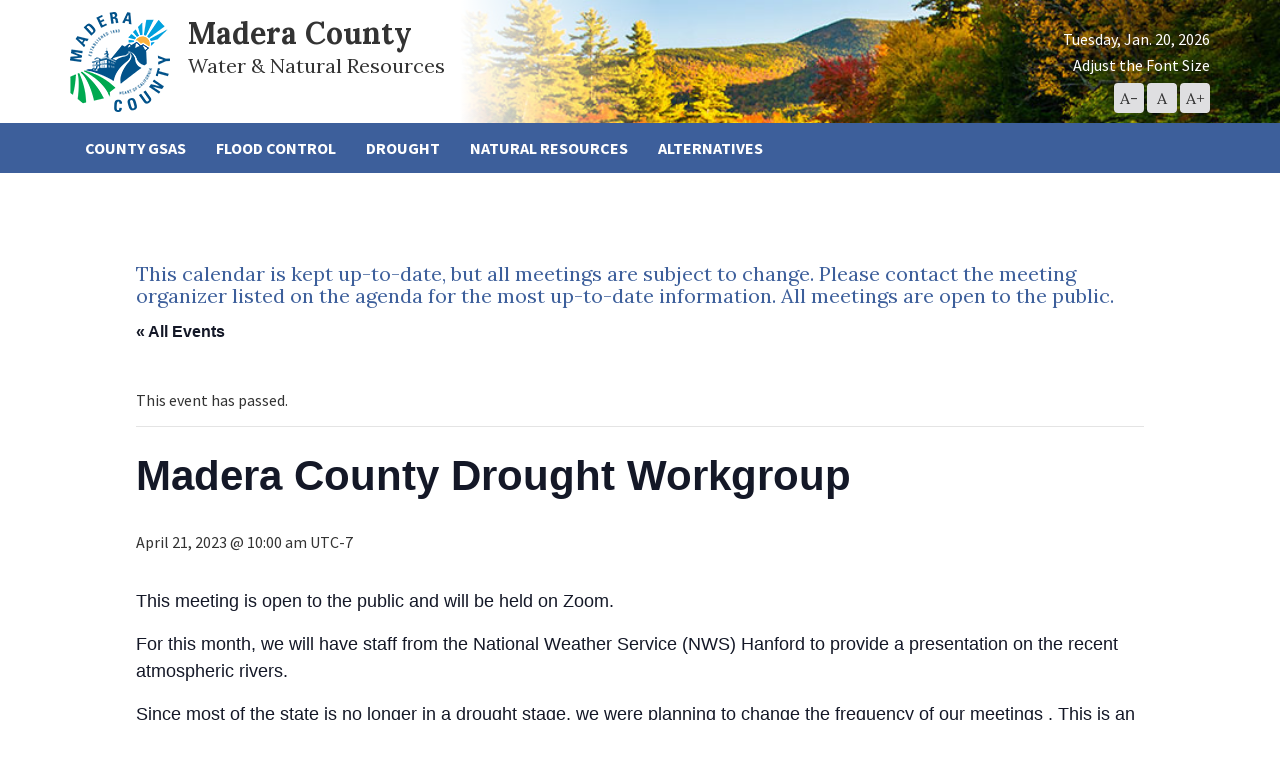

--- FILE ---
content_type: text/html; charset=UTF-8
request_url: https://www.maderacountywater.com/event/madera-county-drought-workgroup-11/
body_size: 12757
content:
<!DOCTYPE html>
<html class="no-js" lang="en-US">
<head>
  <script type="text/javascript">document.documentElement.className = document.documentElement.className.replace("no-js","js");</script>
  <meta charset="UTF-8">
  <meta name="viewport" content="width=device-width">
  <title>Madera County Drought Workgroup - Madera County - Water &amp; Natural Resources</title>
  <link rel="profile" href="http://gmpg.org/xfn/11">
  <link rel="pingback" href="https://www.maderacountywater.com/xmlrpc.php">
  <link rel='stylesheet' id='tribe-events-views-v2-bootstrap-datepicker-styles-css' href='https://www.maderacountywater.com/wp-content/plugins/the-events-calendar/vendor/bootstrap-datepicker/css/bootstrap-datepicker.standalone.min.css?ver=6.15.11' type='text/css' media='all' />
<link rel='stylesheet' id='tec-variables-skeleton-css' href='https://www.maderacountywater.com/wp-content/plugins/the-events-calendar/common/build/css/variables-skeleton.css?ver=6.9.10' type='text/css' media='all' />
<link rel='stylesheet' id='tribe-common-skeleton-style-css' href='https://www.maderacountywater.com/wp-content/plugins/the-events-calendar/common/build/css/common-skeleton.css?ver=6.9.10' type='text/css' media='all' />
<link rel='stylesheet' id='tribe-tooltipster-css-css' href='https://www.maderacountywater.com/wp-content/plugins/the-events-calendar/common/vendor/tooltipster/tooltipster.bundle.min.css?ver=6.9.10' type='text/css' media='all' />
<link rel='stylesheet' id='tribe-events-views-v2-skeleton-css' href='https://www.maderacountywater.com/wp-content/plugins/the-events-calendar/build/css/views-skeleton.css?ver=6.15.11' type='text/css' media='all' />
<link rel='stylesheet' id='tec-variables-full-css' href='https://www.maderacountywater.com/wp-content/plugins/the-events-calendar/common/build/css/variables-full.css?ver=6.9.10' type='text/css' media='all' />
<link rel='stylesheet' id='tribe-common-full-style-css' href='https://www.maderacountywater.com/wp-content/plugins/the-events-calendar/common/build/css/common-full.css?ver=6.9.10' type='text/css' media='all' />
<link rel='stylesheet' id='tribe-events-views-v2-full-css' href='https://www.maderacountywater.com/wp-content/plugins/the-events-calendar/build/css/views-full.css?ver=6.15.11' type='text/css' media='all' />
<link rel='stylesheet' id='tribe-events-views-v2-print-css' href='https://www.maderacountywater.com/wp-content/plugins/the-events-calendar/build/css/views-print.css?ver=6.15.11' type='text/css' media='print' />
<meta name='robots' content='index, follow, max-image-preview:large, max-snippet:-1, max-video-preview:-1' />
	<style>img:is([sizes="auto" i], [sizes^="auto," i]) { contain-intrinsic-size: 3000px 1500px }</style>
	
	<!-- This site is optimized with the Yoast SEO plugin v26.2 - https://yoast.com/wordpress/plugins/seo/ -->
	<link rel="canonical" href="https://www.maderacountywater.com/event/madera-county-drought-workgroup-11/" />
	<meta property="og:locale" content="en_US" />
	<meta property="og:type" content="article" />
	<meta property="og:title" content="Madera County Drought Workgroup - Madera County - Water &amp; Natural Resources" />
	<meta property="og:description" content="This meeting is open to the public and will be held on Zoom. For this month, we will have staff from the National Weather Service (NWS) Hanford to provide a [&hellip;]" />
	<meta property="og:url" content="https://www.maderacountywater.com/event/madera-county-drought-workgroup-11/" />
	<meta property="og:site_name" content="Madera County - Water &amp; Natural Resources" />
	<meta property="article:modified_time" content="2023-04-24T16:42:58+00:00" />
	<meta name="twitter:card" content="summary_large_image" />
	<meta name="twitter:label1" content="Est. reading time" />
	<meta name="twitter:data1" content="1 minute" />
	<script type="application/ld+json" class="yoast-schema-graph">{"@context":"https://schema.org","@graph":[{"@type":"WebPage","@id":"https://www.maderacountywater.com/event/madera-county-drought-workgroup-11/","url":"https://www.maderacountywater.com/event/madera-county-drought-workgroup-11/","name":"Madera County Drought Workgroup - Madera County - Water &amp; Natural Resources","isPartOf":{"@id":"https://www.maderacountywater.com/#website"},"datePublished":"2023-04-13T21:29:06+00:00","dateModified":"2023-04-24T16:42:58+00:00","breadcrumb":{"@id":"https://www.maderacountywater.com/event/madera-county-drought-workgroup-11/#breadcrumb"},"inLanguage":"en-US","potentialAction":[{"@type":"ReadAction","target":["https://www.maderacountywater.com/event/madera-county-drought-workgroup-11/"]}]},{"@type":"BreadcrumbList","@id":"https://www.maderacountywater.com/event/madera-county-drought-workgroup-11/#breadcrumb","itemListElement":[{"@type":"ListItem","position":1,"name":"Home","item":"https://www.maderacountywater.com/"},{"@type":"ListItem","position":2,"name":"Events","item":"https://www.maderacountywater.com/events/"},{"@type":"ListItem","position":3,"name":"Madera County Drought Workgroup"}]},{"@type":"WebSite","@id":"https://www.maderacountywater.com/#website","url":"https://www.maderacountywater.com/","name":"Madera County - Water &amp; Natural Resources","description":"County GSA, Flood Control and Natural Resources","potentialAction":[{"@type":"SearchAction","target":{"@type":"EntryPoint","urlTemplate":"https://www.maderacountywater.com/?s={search_term_string}"},"query-input":{"@type":"PropertyValueSpecification","valueRequired":true,"valueName":"search_term_string"}}],"inLanguage":"en-US"},{"@type":"Event","name":"Madera County Drought Workgroup","description":"This meeting is open to the public and will be held on Zoom. For this month, we will have staff from the National Weather Service (NWS) Hanford to provide a [&hellip;]","url":"https://www.maderacountywater.com/event/madera-county-drought-workgroup-11/","eventAttendanceMode":"https://schema.org/OfflineEventAttendanceMode","eventStatus":"https://schema.org/EventScheduled","startDate":"2023-04-21T10:00:00-07:00","endDate":"2023-04-21T10:00:00-07:00","@id":"https://www.maderacountywater.com/event/madera-county-drought-workgroup-11/#event","mainEntityOfPage":{"@id":"https://www.maderacountywater.com/event/madera-county-drought-workgroup-11/"}}]}</script>
	<!-- / Yoast SEO plugin. -->


<link rel='dns-prefetch' href='//fonts.googleapis.com' />
<script type="text/javascript">
/* <![CDATA[ */
window._wpemojiSettings = {"baseUrl":"https:\/\/s.w.org\/images\/core\/emoji\/16.0.1\/72x72\/","ext":".png","svgUrl":"https:\/\/s.w.org\/images\/core\/emoji\/16.0.1\/svg\/","svgExt":".svg","source":{"concatemoji":"https:\/\/www.maderacountywater.com\/wp-includes\/js\/wp-emoji-release.min.js?ver=8492ec8f63c0fdda2329a30351d18727"}};
/*! This file is auto-generated */
!function(s,n){var o,i,e;function c(e){try{var t={supportTests:e,timestamp:(new Date).valueOf()};sessionStorage.setItem(o,JSON.stringify(t))}catch(e){}}function p(e,t,n){e.clearRect(0,0,e.canvas.width,e.canvas.height),e.fillText(t,0,0);var t=new Uint32Array(e.getImageData(0,0,e.canvas.width,e.canvas.height).data),a=(e.clearRect(0,0,e.canvas.width,e.canvas.height),e.fillText(n,0,0),new Uint32Array(e.getImageData(0,0,e.canvas.width,e.canvas.height).data));return t.every(function(e,t){return e===a[t]})}function u(e,t){e.clearRect(0,0,e.canvas.width,e.canvas.height),e.fillText(t,0,0);for(var n=e.getImageData(16,16,1,1),a=0;a<n.data.length;a++)if(0!==n.data[a])return!1;return!0}function f(e,t,n,a){switch(t){case"flag":return n(e,"\ud83c\udff3\ufe0f\u200d\u26a7\ufe0f","\ud83c\udff3\ufe0f\u200b\u26a7\ufe0f")?!1:!n(e,"\ud83c\udde8\ud83c\uddf6","\ud83c\udde8\u200b\ud83c\uddf6")&&!n(e,"\ud83c\udff4\udb40\udc67\udb40\udc62\udb40\udc65\udb40\udc6e\udb40\udc67\udb40\udc7f","\ud83c\udff4\u200b\udb40\udc67\u200b\udb40\udc62\u200b\udb40\udc65\u200b\udb40\udc6e\u200b\udb40\udc67\u200b\udb40\udc7f");case"emoji":return!a(e,"\ud83e\udedf")}return!1}function g(e,t,n,a){var r="undefined"!=typeof WorkerGlobalScope&&self instanceof WorkerGlobalScope?new OffscreenCanvas(300,150):s.createElement("canvas"),o=r.getContext("2d",{willReadFrequently:!0}),i=(o.textBaseline="top",o.font="600 32px Arial",{});return e.forEach(function(e){i[e]=t(o,e,n,a)}),i}function t(e){var t=s.createElement("script");t.src=e,t.defer=!0,s.head.appendChild(t)}"undefined"!=typeof Promise&&(o="wpEmojiSettingsSupports",i=["flag","emoji"],n.supports={everything:!0,everythingExceptFlag:!0},e=new Promise(function(e){s.addEventListener("DOMContentLoaded",e,{once:!0})}),new Promise(function(t){var n=function(){try{var e=JSON.parse(sessionStorage.getItem(o));if("object"==typeof e&&"number"==typeof e.timestamp&&(new Date).valueOf()<e.timestamp+604800&&"object"==typeof e.supportTests)return e.supportTests}catch(e){}return null}();if(!n){if("undefined"!=typeof Worker&&"undefined"!=typeof OffscreenCanvas&&"undefined"!=typeof URL&&URL.createObjectURL&&"undefined"!=typeof Blob)try{var e="postMessage("+g.toString()+"("+[JSON.stringify(i),f.toString(),p.toString(),u.toString()].join(",")+"));",a=new Blob([e],{type:"text/javascript"}),r=new Worker(URL.createObjectURL(a),{name:"wpTestEmojiSupports"});return void(r.onmessage=function(e){c(n=e.data),r.terminate(),t(n)})}catch(e){}c(n=g(i,f,p,u))}t(n)}).then(function(e){for(var t in e)n.supports[t]=e[t],n.supports.everything=n.supports.everything&&n.supports[t],"flag"!==t&&(n.supports.everythingExceptFlag=n.supports.everythingExceptFlag&&n.supports[t]);n.supports.everythingExceptFlag=n.supports.everythingExceptFlag&&!n.supports.flag,n.DOMReady=!1,n.readyCallback=function(){n.DOMReady=!0}}).then(function(){return e}).then(function(){var e;n.supports.everything||(n.readyCallback(),(e=n.source||{}).concatemoji?t(e.concatemoji):e.wpemoji&&e.twemoji&&(t(e.twemoji),t(e.wpemoji)))}))}((window,document),window._wpemojiSettings);
/* ]]> */
</script>
<link rel='stylesheet' id='tribe-events-v2-single-skeleton-css' href='https://www.maderacountywater.com/wp-content/plugins/the-events-calendar/build/css/tribe-events-single-skeleton.css?ver=6.15.11' type='text/css' media='all' />
<link rel='stylesheet' id='tribe-events-v2-single-skeleton-full-css' href='https://www.maderacountywater.com/wp-content/plugins/the-events-calendar/build/css/tribe-events-single-full.css?ver=6.15.11' type='text/css' media='all' />
<style id='wp-emoji-styles-inline-css' type='text/css'>

	img.wp-smiley, img.emoji {
		display: inline !important;
		border: none !important;
		box-shadow: none !important;
		height: 1em !important;
		width: 1em !important;
		margin: 0 0.07em !important;
		vertical-align: -0.1em !important;
		background: none !important;
		padding: 0 !important;
	}
</style>
<link rel='stylesheet' id='wp-block-library-css' href='https://www.maderacountywater.com/wp-includes/css/dist/block-library/style.min.css?ver=8492ec8f63c0fdda2329a30351d18727' type='text/css' media='all' />
<style id='classic-theme-styles-inline-css' type='text/css'>
/*! This file is auto-generated */
.wp-block-button__link{color:#fff;background-color:#32373c;border-radius:9999px;box-shadow:none;text-decoration:none;padding:calc(.667em + 2px) calc(1.333em + 2px);font-size:1.125em}.wp-block-file__button{background:#32373c;color:#fff;text-decoration:none}
</style>
<style id='global-styles-inline-css' type='text/css'>
:root{--wp--preset--aspect-ratio--square: 1;--wp--preset--aspect-ratio--4-3: 4/3;--wp--preset--aspect-ratio--3-4: 3/4;--wp--preset--aspect-ratio--3-2: 3/2;--wp--preset--aspect-ratio--2-3: 2/3;--wp--preset--aspect-ratio--16-9: 16/9;--wp--preset--aspect-ratio--9-16: 9/16;--wp--preset--color--black: #000000;--wp--preset--color--cyan-bluish-gray: #abb8c3;--wp--preset--color--white: #ffffff;--wp--preset--color--pale-pink: #f78da7;--wp--preset--color--vivid-red: #cf2e2e;--wp--preset--color--luminous-vivid-orange: #ff6900;--wp--preset--color--luminous-vivid-amber: #fcb900;--wp--preset--color--light-green-cyan: #7bdcb5;--wp--preset--color--vivid-green-cyan: #00d084;--wp--preset--color--pale-cyan-blue: #8ed1fc;--wp--preset--color--vivid-cyan-blue: #0693e3;--wp--preset--color--vivid-purple: #9b51e0;--wp--preset--gradient--vivid-cyan-blue-to-vivid-purple: linear-gradient(135deg,rgba(6,147,227,1) 0%,rgb(155,81,224) 100%);--wp--preset--gradient--light-green-cyan-to-vivid-green-cyan: linear-gradient(135deg,rgb(122,220,180) 0%,rgb(0,208,130) 100%);--wp--preset--gradient--luminous-vivid-amber-to-luminous-vivid-orange: linear-gradient(135deg,rgba(252,185,0,1) 0%,rgba(255,105,0,1) 100%);--wp--preset--gradient--luminous-vivid-orange-to-vivid-red: linear-gradient(135deg,rgba(255,105,0,1) 0%,rgb(207,46,46) 100%);--wp--preset--gradient--very-light-gray-to-cyan-bluish-gray: linear-gradient(135deg,rgb(238,238,238) 0%,rgb(169,184,195) 100%);--wp--preset--gradient--cool-to-warm-spectrum: linear-gradient(135deg,rgb(74,234,220) 0%,rgb(151,120,209) 20%,rgb(207,42,186) 40%,rgb(238,44,130) 60%,rgb(251,105,98) 80%,rgb(254,248,76) 100%);--wp--preset--gradient--blush-light-purple: linear-gradient(135deg,rgb(255,206,236) 0%,rgb(152,150,240) 100%);--wp--preset--gradient--blush-bordeaux: linear-gradient(135deg,rgb(254,205,165) 0%,rgb(254,45,45) 50%,rgb(107,0,62) 100%);--wp--preset--gradient--luminous-dusk: linear-gradient(135deg,rgb(255,203,112) 0%,rgb(199,81,192) 50%,rgb(65,88,208) 100%);--wp--preset--gradient--pale-ocean: linear-gradient(135deg,rgb(255,245,203) 0%,rgb(182,227,212) 50%,rgb(51,167,181) 100%);--wp--preset--gradient--electric-grass: linear-gradient(135deg,rgb(202,248,128) 0%,rgb(113,206,126) 100%);--wp--preset--gradient--midnight: linear-gradient(135deg,rgb(2,3,129) 0%,rgb(40,116,252) 100%);--wp--preset--font-size--small: 13px;--wp--preset--font-size--medium: 20px;--wp--preset--font-size--large: 36px;--wp--preset--font-size--x-large: 42px;--wp--preset--spacing--20: 0.44rem;--wp--preset--spacing--30: 0.67rem;--wp--preset--spacing--40: 1rem;--wp--preset--spacing--50: 1.5rem;--wp--preset--spacing--60: 2.25rem;--wp--preset--spacing--70: 3.38rem;--wp--preset--spacing--80: 5.06rem;--wp--preset--shadow--natural: 6px 6px 9px rgba(0, 0, 0, 0.2);--wp--preset--shadow--deep: 12px 12px 50px rgba(0, 0, 0, 0.4);--wp--preset--shadow--sharp: 6px 6px 0px rgba(0, 0, 0, 0.2);--wp--preset--shadow--outlined: 6px 6px 0px -3px rgba(255, 255, 255, 1), 6px 6px rgba(0, 0, 0, 1);--wp--preset--shadow--crisp: 6px 6px 0px rgba(0, 0, 0, 1);}:where(.is-layout-flex){gap: 0.5em;}:where(.is-layout-grid){gap: 0.5em;}body .is-layout-flex{display: flex;}.is-layout-flex{flex-wrap: wrap;align-items: center;}.is-layout-flex > :is(*, div){margin: 0;}body .is-layout-grid{display: grid;}.is-layout-grid > :is(*, div){margin: 0;}:where(.wp-block-columns.is-layout-flex){gap: 2em;}:where(.wp-block-columns.is-layout-grid){gap: 2em;}:where(.wp-block-post-template.is-layout-flex){gap: 1.25em;}:where(.wp-block-post-template.is-layout-grid){gap: 1.25em;}.has-black-color{color: var(--wp--preset--color--black) !important;}.has-cyan-bluish-gray-color{color: var(--wp--preset--color--cyan-bluish-gray) !important;}.has-white-color{color: var(--wp--preset--color--white) !important;}.has-pale-pink-color{color: var(--wp--preset--color--pale-pink) !important;}.has-vivid-red-color{color: var(--wp--preset--color--vivid-red) !important;}.has-luminous-vivid-orange-color{color: var(--wp--preset--color--luminous-vivid-orange) !important;}.has-luminous-vivid-amber-color{color: var(--wp--preset--color--luminous-vivid-amber) !important;}.has-light-green-cyan-color{color: var(--wp--preset--color--light-green-cyan) !important;}.has-vivid-green-cyan-color{color: var(--wp--preset--color--vivid-green-cyan) !important;}.has-pale-cyan-blue-color{color: var(--wp--preset--color--pale-cyan-blue) !important;}.has-vivid-cyan-blue-color{color: var(--wp--preset--color--vivid-cyan-blue) !important;}.has-vivid-purple-color{color: var(--wp--preset--color--vivid-purple) !important;}.has-black-background-color{background-color: var(--wp--preset--color--black) !important;}.has-cyan-bluish-gray-background-color{background-color: var(--wp--preset--color--cyan-bluish-gray) !important;}.has-white-background-color{background-color: var(--wp--preset--color--white) !important;}.has-pale-pink-background-color{background-color: var(--wp--preset--color--pale-pink) !important;}.has-vivid-red-background-color{background-color: var(--wp--preset--color--vivid-red) !important;}.has-luminous-vivid-orange-background-color{background-color: var(--wp--preset--color--luminous-vivid-orange) !important;}.has-luminous-vivid-amber-background-color{background-color: var(--wp--preset--color--luminous-vivid-amber) !important;}.has-light-green-cyan-background-color{background-color: var(--wp--preset--color--light-green-cyan) !important;}.has-vivid-green-cyan-background-color{background-color: var(--wp--preset--color--vivid-green-cyan) !important;}.has-pale-cyan-blue-background-color{background-color: var(--wp--preset--color--pale-cyan-blue) !important;}.has-vivid-cyan-blue-background-color{background-color: var(--wp--preset--color--vivid-cyan-blue) !important;}.has-vivid-purple-background-color{background-color: var(--wp--preset--color--vivid-purple) !important;}.has-black-border-color{border-color: var(--wp--preset--color--black) !important;}.has-cyan-bluish-gray-border-color{border-color: var(--wp--preset--color--cyan-bluish-gray) !important;}.has-white-border-color{border-color: var(--wp--preset--color--white) !important;}.has-pale-pink-border-color{border-color: var(--wp--preset--color--pale-pink) !important;}.has-vivid-red-border-color{border-color: var(--wp--preset--color--vivid-red) !important;}.has-luminous-vivid-orange-border-color{border-color: var(--wp--preset--color--luminous-vivid-orange) !important;}.has-luminous-vivid-amber-border-color{border-color: var(--wp--preset--color--luminous-vivid-amber) !important;}.has-light-green-cyan-border-color{border-color: var(--wp--preset--color--light-green-cyan) !important;}.has-vivid-green-cyan-border-color{border-color: var(--wp--preset--color--vivid-green-cyan) !important;}.has-pale-cyan-blue-border-color{border-color: var(--wp--preset--color--pale-cyan-blue) !important;}.has-vivid-cyan-blue-border-color{border-color: var(--wp--preset--color--vivid-cyan-blue) !important;}.has-vivid-purple-border-color{border-color: var(--wp--preset--color--vivid-purple) !important;}.has-vivid-cyan-blue-to-vivid-purple-gradient-background{background: var(--wp--preset--gradient--vivid-cyan-blue-to-vivid-purple) !important;}.has-light-green-cyan-to-vivid-green-cyan-gradient-background{background: var(--wp--preset--gradient--light-green-cyan-to-vivid-green-cyan) !important;}.has-luminous-vivid-amber-to-luminous-vivid-orange-gradient-background{background: var(--wp--preset--gradient--luminous-vivid-amber-to-luminous-vivid-orange) !important;}.has-luminous-vivid-orange-to-vivid-red-gradient-background{background: var(--wp--preset--gradient--luminous-vivid-orange-to-vivid-red) !important;}.has-very-light-gray-to-cyan-bluish-gray-gradient-background{background: var(--wp--preset--gradient--very-light-gray-to-cyan-bluish-gray) !important;}.has-cool-to-warm-spectrum-gradient-background{background: var(--wp--preset--gradient--cool-to-warm-spectrum) !important;}.has-blush-light-purple-gradient-background{background: var(--wp--preset--gradient--blush-light-purple) !important;}.has-blush-bordeaux-gradient-background{background: var(--wp--preset--gradient--blush-bordeaux) !important;}.has-luminous-dusk-gradient-background{background: var(--wp--preset--gradient--luminous-dusk) !important;}.has-pale-ocean-gradient-background{background: var(--wp--preset--gradient--pale-ocean) !important;}.has-electric-grass-gradient-background{background: var(--wp--preset--gradient--electric-grass) !important;}.has-midnight-gradient-background{background: var(--wp--preset--gradient--midnight) !important;}.has-small-font-size{font-size: var(--wp--preset--font-size--small) !important;}.has-medium-font-size{font-size: var(--wp--preset--font-size--medium) !important;}.has-large-font-size{font-size: var(--wp--preset--font-size--large) !important;}.has-x-large-font-size{font-size: var(--wp--preset--font-size--x-large) !important;}
:where(.wp-block-post-template.is-layout-flex){gap: 1.25em;}:where(.wp-block-post-template.is-layout-grid){gap: 1.25em;}
:where(.wp-block-columns.is-layout-flex){gap: 2em;}:where(.wp-block-columns.is-layout-grid){gap: 2em;}
:root :where(.wp-block-pullquote){font-size: 1.5em;line-height: 1.6;}
</style>
<link rel='stylesheet' id='contact-form-7-css' href='https://www.maderacountywater.com/wp-content/plugins/contact-form-7/includes/css/styles.css?ver=6.1.2' type='text/css' media='all' />
<link rel='stylesheet' id='font-css' href='https://fonts.googleapis.com/css?family=Source+Sans+Pro%3A300%2C400%2C700%7CLora%3A400%2C700&#038;ver=1.0.0' type='text/css' media='all' />
<link rel='stylesheet' id='bootstrap-css' href='https://www.maderacountywater.com/wp-content/themes/digital_attic/css/bootstrap.min.css?ver=3.3.7' type='text/css' media='all' />
<link rel='stylesheet' id='style-css' href='https://www.maderacountywater.com/wp-content/themes/digital_attic/style.css?ver=1.0.0' type='text/css' media='all' />
<script type="text/javascript" src="https://code.jquery.com/jquery-3.1.1.min.js?ver=3.1.1" id="jquery-js"></script>
<script type="text/javascript" src="https://www.maderacountywater.com/wp-content/plugins/the-events-calendar/common/build/js/tribe-common.js?ver=9c44e11f3503a33e9540" id="tribe-common-js"></script>
<script type="text/javascript" src="https://www.maderacountywater.com/wp-content/plugins/the-events-calendar/build/js/views/breakpoints.js?ver=4208de2df2852e0b91ec" id="tribe-events-views-v2-breakpoints-js"></script>
<script type="text/javascript" src="https://use.fontawesome.com/4e9b5682e3.js?ver=4.6.3" id="fontawesome-js"></script>
<script type="text/javascript" src="https://www.maderacountywater.com/wp-content/themes/digital_attic/js/jquery.helpfulkeypress.min.js?ver=1.0.0" id="jquery.helpfulkeypress.min-js"></script>
<script type="text/javascript" src="https://www.maderacountywater.com/wp-content/themes/digital_attic/js/bootstrap.min.js?ver=3.3.7" id="jquery.bootstrap.min-js"></script>
<script type="text/javascript" src="https://www.maderacountywater.com/wp-content/themes/digital_attic/js/main.min.js?ver=1.0.0" id="jquery.main-js"></script>
<link rel="https://api.w.org/" href="https://www.maderacountywater.com/wp-json/" /><link rel="alternate" title="JSON" type="application/json" href="https://www.maderacountywater.com/wp-json/wp/v2/tribe_events/8010" /><link rel="EditURI" type="application/rsd+xml" title="RSD" href="https://www.maderacountywater.com/xmlrpc.php?rsd" />

<link rel='shortlink' href='https://www.maderacountywater.com/?p=8010' />
<link rel="alternate" title="oEmbed (JSON)" type="application/json+oembed" href="https://www.maderacountywater.com/wp-json/oembed/1.0/embed?url=https%3A%2F%2Fwww.maderacountywater.com%2Fevent%2Fmadera-county-drought-workgroup-11%2F" />
<link rel="alternate" title="oEmbed (XML)" type="text/xml+oembed" href="https://www.maderacountywater.com/wp-json/oembed/1.0/embed?url=https%3A%2F%2Fwww.maderacountywater.com%2Fevent%2Fmadera-county-drought-workgroup-11%2F&#038;format=xml" />
<script type="text/javascript">
(function(url){
	if(/(?:Chrome\/26\.0\.1410\.63 Safari\/537\.31|WordfenceTestMonBot)/.test(navigator.userAgent)){ return; }
	var addEvent = function(evt, handler) {
		if (window.addEventListener) {
			document.addEventListener(evt, handler, false);
		} else if (window.attachEvent) {
			document.attachEvent('on' + evt, handler);
		}
	};
	var removeEvent = function(evt, handler) {
		if (window.removeEventListener) {
			document.removeEventListener(evt, handler, false);
		} else if (window.detachEvent) {
			document.detachEvent('on' + evt, handler);
		}
	};
	var evts = 'contextmenu dblclick drag dragend dragenter dragleave dragover dragstart drop keydown keypress keyup mousedown mousemove mouseout mouseover mouseup mousewheel scroll'.split(' ');
	var logHuman = function() {
		if (window.wfLogHumanRan) { return; }
		window.wfLogHumanRan = true;
		var wfscr = document.createElement('script');
		wfscr.type = 'text/javascript';
		wfscr.async = true;
		wfscr.src = url + '&r=' + Math.random();
		(document.getElementsByTagName('head')[0]||document.getElementsByTagName('body')[0]).appendChild(wfscr);
		for (var i = 0; i < evts.length; i++) {
			removeEvent(evts[i], logHuman);
		}
	};
	for (var i = 0; i < evts.length; i++) {
		addEvent(evts[i], logHuman);
	}
})('//www.maderacountywater.com/?wordfence_lh=1&hid=18F8E1978B27613060B4130439ABE6A5');
</script><meta name="tec-api-version" content="v1"><meta name="tec-api-origin" content="https://www.maderacountywater.com"><link rel="alternate" href="https://www.maderacountywater.com/wp-json/tribe/events/v1/events/8010" /><link rel="icon" href="https://www.maderacountywater.com/wp-content/uploads/2017/12/cropped-Madera-County-Logo-Small-1-32x32.png" sizes="32x32" />
<link rel="icon" href="https://www.maderacountywater.com/wp-content/uploads/2017/12/cropped-Madera-County-Logo-Small-1-192x192.png" sizes="192x192" />
<link rel="apple-touch-icon" href="https://www.maderacountywater.com/wp-content/uploads/2017/12/cropped-Madera-County-Logo-Small-1-180x180.png" />
<meta name="msapplication-TileImage" content="https://www.maderacountywater.com/wp-content/uploads/2017/12/cropped-Madera-County-Logo-Small-1-270x270.png" />
  <!-- Google Tag Manager -->
<script>(function(w,d,s,l,i){w[l]=w[l]||[];w[l].push({'gtm.start':
new Date().getTime(),event:'gtm.js'});var f=d.getElementsByTagName(s)[0],
j=d.createElement(s),dl=l!='dataLayer'?'&l='+l:'';j.async=true;j.src=
'https://www.googletagmanager.com/gtm.js?id='+i+dl;f.parentNode.insertBefore(j,f);
})(window,document,'script','dataLayer','GTM-MWQ527V');</script>
<!-- End Google Tag Manager -->
</head>
<body class="wp-singular tribe_events-template-default single single-tribe_events postid-8010 wp-theme-digital_attic tribe-events-page-template tribe-no-js tribe-filter-live events-single tribe-events-style-full tribe-events-style-theme">
<!-- Google Tag Manager (noscript) -->
<noscript><iframe src="https://www.googletagmanager.com/ns.html?id=GTM-MWQ527V"
height="0" width="0" style="display:none;visibility:hidden"></iframe></noscript>
<!-- End Google Tag Manager (noscript) -->
  <header class="header">
    <div class="header-top">
      <div class="container relative">
        <a class="logo" href="https://www.maderacountywater.com" rel="home">
          <img src="https://www.maderacountywater.com/wp-content/themes/digital_attic/images/logo.png" alt="Madera County &#8211; Water &amp; Natural Resources">
          <h1 class="site-title">Madera County <span>Water &amp; Natural Resources</span></h1>
        </a>
        <div class="header-info">
          <div class="date">Tuesday, Jan. 20, 2026</div>
          <div class="font-sizer">
            <span class="sizer-title">Adjust the Font Size</span>
            <button class="btn-font-smaller" type="button" role="button" title="Click this button or press the '-' button on your keyboard to decrease the font-size."><span aria-hidden="true">A-</span><span class="sr-only">Decrease Font Size</span></button>
            <button class="btn-font-normal" type="button" role="button" title="Click this button or press the '0' button on your keyboard to normailize the font-size."><span aria-hidden="true">A</span></i><span class="sr-only">Reset Font Size</span></button>
            <button class="btn-font-larger" type="button" role="button" title="Click this button or press the '+/=' button on your keyboard to increase the font-size."><span aria-hidden="true">A+</span><span class="sr-only">Increase Font Size</span></button>
          </div>
        </div>
      </div>
    </div>

          <nav class="navbar" role="navigation">
        <div class="container">
          <div class="navbar-header">
            <button type="button" class="navbar-toggle collapsed" data-toggle="collapse" data-target="#main-menu">
              <span class="sr-only">Toggle navigation</span>
              <span class="icon-bar"></span>
              <span class="icon-bar"></span>
              <span class="icon-bar"></span>
            </button>
<!--             <a class="navbar-brand logo visible-xs" href="https://www.maderacountywater.com" rel="home">
              <img src="https://www.maderacountywater.com/wp-content/themes/digital_attic/images/logo.png" class="img-responsive" alt="Madera County &#8211; Water &amp; Natural Resources">
            </a> -->
          </div>
          <div id="main-menu" class="collapse navbar-collapse"><ul id="menu-main-menu" class="nav navbar-nav"><li id="menu-item-6742" class="menu-item menu-item-type-post_type menu-item-object-page menu-item-has-children menu-item-6742 dropdown"><a href="https://www.maderacountywater.com/county-gsas/" class="dropdown-toggle" aria-haspopup="true">County GSAs</a>
<ul role="menu" class=" dropdown-menu">
	<li id="menu-item-6763" class="menu-item menu-item-type-post_type menu-item-object-page menu-item-6763"><a href="https://www.maderacountywater.com/allocations/">Allocations</a></li>
	<li id="menu-item-10243" class="menu-item menu-item-type-post_type menu-item-object-page menu-item-10243"><a href="https://www.maderacountywater.com/county-gsa-committee/">County GSA Committee</a></li>
	<li id="menu-item-10964" class="menu-item menu-item-type-post_type menu-item-object-page menu-item-10964"><a href="https://www.maderacountywater.com/domestic-well-mitigation-program/">Domestic Well Mitigation Program &#8211; Madera Subbasin</a></li>
	<li id="menu-item-6746" class="menu-item menu-item-type-post_type menu-item-object-page menu-item-6746"><a href="https://www.maderacountywater.com/measurement/">Measurement</a></li>
	<li id="menu-item-6744" class="menu-item menu-item-type-post_type menu-item-object-page menu-item-6744"><a href="https://www.maderacountywater.com/multibenefit-land-repurposing-program/">Multibenefit Land Repurposing Program (MLRP)</a></li>
	<li id="menu-item-6743" class="menu-item menu-item-type-post_type menu-item-object-page menu-item-6743"><a href="https://www.maderacountywater.com/recharge/">Recharge</a></li>
</ul>
</li>
<li id="menu-item-555" class="menu-item menu-item-type-post_type menu-item-object-page menu-item-has-children menu-item-555 dropdown"><a href="https://www.maderacountywater.com/flood-control/" class="dropdown-toggle" aria-haspopup="true">Flood Control</a>
<ul role="menu" class=" dropdown-menu">
	<li id="menu-item-6966" class="menu-item menu-item-type-post_type menu-item-object-page menu-item-6966"><a href="https://www.maderacountywater.com/farmland-maintenance/">Farmland Maintenance</a></li>
	<li id="menu-item-6965" class="menu-item menu-item-type-post_type menu-item-object-page menu-item-6965"><a href="https://www.maderacountywater.com/flood-conditions/">Flood Conditions</a></li>
	<li id="menu-item-6967" class="menu-item menu-item-type-post_type menu-item-object-page menu-item-6967"><a href="https://www.maderacountywater.com/flood-plans/">Flood Plans</a></li>
	<li id="menu-item-7824" class="menu-item menu-item-type-post_type menu-item-object-page menu-item-7824"><a href="https://www.maderacountywater.com/storm-water-resource-plan-swrp/">Storm Water</a></li>
</ul>
</li>
<li id="menu-item-4779" class="menu-item menu-item-type-post_type menu-item-object-page menu-item-4779"><a href="https://www.maderacountywater.com/drought/">Drought</a></li>
<li id="menu-item-2055" class="menu-item menu-item-type-post_type menu-item-object-page menu-item-has-children menu-item-2055 dropdown"><a href="https://www.maderacountywater.com/natural-resources/" class="dropdown-toggle" aria-haspopup="true">Natural Resources</a>
<ul role="menu" class=" dropdown-menu">
	<li id="menu-item-7104" class="menu-item menu-item-type-post_type menu-item-object-page menu-item-7104"><a href="https://www.maderacountywater.com/invasive-plants/">Invasive Plants</a></li>
	<li id="menu-item-7149" class="menu-item menu-item-type-post_type menu-item-object-page menu-item-7149"><a href="https://www.maderacountywater.com/the-foothills/">The Foothills</a></li>
	<li id="menu-item-7343" class="menu-item menu-item-type-post_type menu-item-object-page menu-item-7343"><a href="https://www.maderacountywater.com/the-valley/">The Valley</a></li>
	<li id="menu-item-7152" class="menu-item menu-item-type-post_type menu-item-object-page menu-item-7152"><a href="https://www.maderacountywater.com/watersheds/">Watersheds</a></li>
</ul>
</li>
<li id="menu-item-9574" class="menu-item menu-item-type-post_type menu-item-object-page menu-item-9574"><a href="https://www.maderacountywater.com/alternatives/">Alternatives</a></li>
</ul></div>      
        </div>
      </nav> 
      </header>
<section id="tribe-events-pg-template" class="tribe-events-pg-template"><div class="tribe-events-before-html"><h3 style="margin-top: 50px;">This calendar is kept up-to-date, but all meetings are subject to change. Please contact the meeting organizer listed on the agenda for the most up-to-date information. All meetings are open to the public.</h3>
</div><span class="tribe-events-ajax-loading"><img class="tribe-events-spinner-medium" src="https://www.maderacountywater.com/wp-content/plugins/the-events-calendar/src/resources/images/tribe-loading.gif" alt="Loading Events" /></span>
<div id="tribe-events-content" class="tribe-events-single">

	<p class="tribe-events-back">
		<a href="https://www.maderacountywater.com/events/"> &laquo; All Events</a>
	</p>

	<!-- Notices -->
	<div class="tribe-events-notices"><ul><li>This event has passed.</li></ul></div>
	<h1 class="tribe-events-single-event-title">Madera County Drought Workgroup</h1>
	<div class="tribe-events-schedule tribe-clearfix">
		<div><span class="tribe-event-date-start">April 21, 2023 @ 10:00 am</span> <span class='timezone'> UTC-7 </span></div>			</div>

	<!-- Event header -->
	<div id="tribe-events-header"  data-title="Madera County Drought Workgroup - Madera County - Water &amp; Natural Resources" data-viewtitle="Madera County Drought Workgroup">
		<!-- Navigation -->
		<nav class="tribe-events-nav-pagination" aria-label="Event Navigation">
			<ul class="tribe-events-sub-nav">
				<li class="tribe-events-nav-previous"><a href="https://www.maderacountywater.com/event/special-meeting-northern-central-delta-mendota-region-mgt-committees-and-central-gsa/"><span>&laquo;</span> Special Meeting: Northern &#038; Central Delta-Mendota Region Mgt. Committees and Central GSA</a></li>
				<li class="tribe-events-nav-next"><a href="https://www.maderacountywater.com/event/central-delta-mendota-gsa-meeting/">Central Delta-Mendota GSA Meeting <span>&raquo;</span></a></li>
			</ul>
			<!-- .tribe-events-sub-nav -->
		</nav>
	</div>
	<!-- #tribe-events-header -->

			<div id="post-8010" class="post-8010 tribe_events type-tribe_events status-publish hentry">
			<!-- Event featured image, but exclude link -->
			
			<!-- Event content -->
						<div class="tribe-events-single-event-description tribe-events-content">
				<p>This meeting is open to the public and will be held on Zoom.</p>
<p>For this month, we will have staff from the National Weather Service (NWS) Hanford to provide a presentation on the recent atmospheric rivers.</p>
<p>Since most of the state is no longer in a drought stage, we were planning to change the frequency of our meetings . This is an item for discussion for our upcoming meeting.</p>
<p>Please attached find the agenda for more information. <a href="https://www.maderacountywater.com/wp-content/uploads/2023/04/Madera-County-Drought-Workgroup.-Agenda.-04.21.23.pdf">Madera County Drought Workgroup Agenda 04.21.23</a></p>
<p><a href="https://www.maderacountywater.com/wp-content/uploads/2023/04/Madera-County-Drought-Workgroup-042123.pdf">Madera County Drought Workgroup Presentation</a></p>
<p>Join Zoom Meeting</p>
<p><a href="https://us02web.zoom.us/j/81025015035?pwd=OTVOTmdzWFdack1GN1VmZ2VqeHNJUT09">https://us02web.zoom.us/j/81025015035?pwd=OTVOTmdzWFdack1GN1VmZ2VqeHNJUT09</a></p>
<p>Meeting ID: 810 2501 5035</p>
<p>Passcode: 286880</p>
<p>Or Call:  669-900-9128</p>
			</div>
			<!-- .tribe-events-single-event-description -->
			<div class="tribe-events tribe-common">
	<div class="tribe-events-c-subscribe-dropdown__container">
		<div class="tribe-events-c-subscribe-dropdown">
			<div class="tribe-common-c-btn-border tribe-events-c-subscribe-dropdown__button">
				<svg
	 class="tribe-common-c-svgicon tribe-common-c-svgicon--cal-export tribe-events-c-subscribe-dropdown__export-icon" 	aria-hidden="true"
	viewBox="0 0 23 17"
	xmlns="http://www.w3.org/2000/svg"
>
	<path fill-rule="evenodd" clip-rule="evenodd" d="M.128.896V16.13c0 .211.145.383.323.383h15.354c.179 0 .323-.172.323-.383V.896c0-.212-.144-.383-.323-.383H.451C.273.513.128.684.128.896Zm16 6.742h-.901V4.679H1.009v10.729h14.218v-3.336h.901V7.638ZM1.01 1.614h14.218v2.058H1.009V1.614Z" />
	<path d="M20.5 9.846H8.312M18.524 6.953l2.89 2.909-2.855 2.855" stroke-width="1.2" stroke-linecap="round" stroke-linejoin="round"/>
</svg>
				<button
					class="tribe-events-c-subscribe-dropdown__button-text"
					aria-expanded="false"
					aria-controls="tribe-events-subscribe-dropdown-content"
					aria-label="View links to add events to your calendar"
				>
					Add to calendar				</button>
				<svg
	 class="tribe-common-c-svgicon tribe-common-c-svgicon--caret-down tribe-events-c-subscribe-dropdown__button-icon" 	aria-hidden="true"
	viewBox="0 0 10 7"
	xmlns="http://www.w3.org/2000/svg"
>
	<path fill-rule="evenodd" clip-rule="evenodd" d="M1.008.609L5 4.6 8.992.61l.958.958L5 6.517.05 1.566l.958-.958z" class="tribe-common-c-svgicon__svg-fill"/>
</svg>
			</div>
			<div id="tribe-events-subscribe-dropdown-content" class="tribe-events-c-subscribe-dropdown__content">
				<ul class="tribe-events-c-subscribe-dropdown__list">
											
<li class="tribe-events-c-subscribe-dropdown__list-item tribe-events-c-subscribe-dropdown__list-item--gcal">
	<a
		href="https://www.google.com/calendar/event?action=TEMPLATE&#038;dates=20230421T100000/20230421T100000&#038;text=Madera%20County%20Drought%20Workgroup&#038;details=This+meeting+is+open+to+the+public+and+will+be+held+on+Zoom.For+this+month%2C+we+will+have+staff+from+the+National+Weather+Service+%28NWS%29+Hanford+to+provide+a+presentation+on+the+recent+atmospheric+rivers.Since+most+of+the+state+is+no+longer+in+a+drought+stage%2C+we+were+planning+to+change+the+frequency+of+our+meetings+.+This+is+an+item+for+discussion+for+our+upcoming+meeting.Please+attached+find+the+agenda+for+more+information.+%3Ca+href%3D%22https%3A%2F%2Fwww.maderacountywater.com%2Fwp-content%2Fuploads%2F2023%2F04%2FMadera-County-Drought-Workgroup.-Agenda.-04.21.23.pdf%22%3EMadera+County+Drought+Workgroup+Agenda+04.21.23%3C%2Fa%3E%3Ca+href%3D%22https%3A%2F%2Fwww.maderacountywater.com%2Fwp-content%2Fuploads%2F2023%2F04%2FMadera-County-Drought-Workgroup-042123.pdf%22%3EMadera+County+Drought+Workgroup+Presentation%3C%2Fa%3EJoin+Zoom+Meeting%3Ca+href%3D%22https%3A%2F%2Fus02web.zoom.us%2Fj%2F81025015035%3Fpwd%3DOTVOTmdzWFdack1GN1VmZ2VqeHNJUT09%22%3Ehttps%3A%2F%2Fus02web.zoom.us%2Fj%2F81025015035%3Fpwd%3DOTVOTmdzWFdack1GN1VmZ2VqeHNJUT09%3C%2Fa%3EMeeting+ID%3A+810+2501+5+%28View+Full+event+Description+Here%3A+https%3A%2F%2Fwww.maderacountywater.com%2Fevent%2Fmadera-county-drought-workgroup-11%2F%29&#038;trp=false&#038;ctz=UTC-7&#038;sprop=website:https://www.maderacountywater.com"
		class="tribe-events-c-subscribe-dropdown__list-item-link"
		target="_blank"
		rel="noopener noreferrer nofollow noindex"
	>
		Google Calendar	</a>
</li>
											
<li class="tribe-events-c-subscribe-dropdown__list-item tribe-events-c-subscribe-dropdown__list-item--ical">
	<a
		href="webcal://www.maderacountywater.com/event/madera-county-drought-workgroup-11/?ical=1"
		class="tribe-events-c-subscribe-dropdown__list-item-link"
		target="_blank"
		rel="noopener noreferrer nofollow noindex"
	>
		iCalendar	</a>
</li>
											
<li class="tribe-events-c-subscribe-dropdown__list-item tribe-events-c-subscribe-dropdown__list-item--outlook-365">
	<a
		href="https://outlook.office.com/owa/?path=/calendar/action/compose&#038;rrv=addevent&#038;startdt=2023-04-21T10%3A00%3A00-06%3A00&#038;enddt=2023-04-21T10%3A00%3A00-06%3A00&#038;location&#038;subject=Madera%20County%20Drought%20Workgroup&#038;body=This%20meeting%20is%20open%20to%20the%20public%20and%20will%20be%20held%20on%20Zoom.For%20this%20month%2C%20we%20will%20have%20staff%20from%20the%20National%20Weather%20Service%20%28NWS%29%20Hanford%20to%20provide%20a%20presentation%20on%20the%20recent%20atmospheric%20rivers.Since%20most%20of%20the%20state%20is%20no%20longer%20in%20a%20drought%20stage%2C%20we%20were%20planning%20to%20change%20the%20frequency%20of%20our%20meetings%20.%20This%20is%20an%20item%20for%20discussion%20for%20our%20upcoming%20meeting.Please%20attached%20find%20the%20agenda%20for%20more%20information.%20Madera%20County%20Drought%20Workgroup%20Agenda%2004.21.23Madera%20County%20Drought%20Workgroup%20PresentationJoin%20Zoom%20Meetinghttps%3A%2F%2Fus02web.zoom.us%2Fj%2F81025015035%3Fpwd%3DOTVOTmdzWFdack1GN1VmZ2VqeHNJUT09Meeting%20ID%3A%20810%202501%205035Passcode%3A%20286880Or%20Call%3A%C2%A0%20669-900-9128"
		class="tribe-events-c-subscribe-dropdown__list-item-link"
		target="_blank"
		rel="noopener noreferrer nofollow noindex"
	>
		Outlook 365	</a>
</li>
											
<li class="tribe-events-c-subscribe-dropdown__list-item tribe-events-c-subscribe-dropdown__list-item--outlook-live">
	<a
		href="https://outlook.live.com/owa/?path=/calendar/action/compose&#038;rrv=addevent&#038;startdt=2023-04-21T10%3A00%3A00-06%3A00&#038;enddt=2023-04-21T10%3A00%3A00-06%3A00&#038;location&#038;subject=Madera%20County%20Drought%20Workgroup&#038;body=This%20meeting%20is%20open%20to%20the%20public%20and%20will%20be%20held%20on%20Zoom.For%20this%20month%2C%20we%20will%20have%20staff%20from%20the%20National%20Weather%20Service%20%28NWS%29%20Hanford%20to%20provide%20a%20presentation%20on%20the%20recent%20atmospheric%20rivers.Since%20most%20of%20the%20state%20is%20no%20longer%20in%20a%20drought%20stage%2C%20we%20were%20planning%20to%20change%20the%20frequency%20of%20our%20meetings%20.%20This%20is%20an%20item%20for%20discussion%20for%20our%20upcoming%20meeting.Please%20attached%20find%20the%20agenda%20for%20more%20information.%20Madera%20County%20Drought%20Workgroup%20Agenda%2004.21.23Madera%20County%20Drought%20Workgroup%20PresentationJoin%20Zoom%20Meetinghttps%3A%2F%2Fus02web.zoom.us%2Fj%2F81025015035%3Fpwd%3DOTVOTmdzWFdack1GN1VmZ2VqeHNJUT09Meeting%20ID%3A%20810%202501%205035Passcode%3A%20286880Or%20Call%3A%C2%A0%20669-900-9128"
		class="tribe-events-c-subscribe-dropdown__list-item-link"
		target="_blank"
		rel="noopener noreferrer nofollow noindex"
	>
		Outlook Live	</a>
</li>
									</ul>
			</div>
		</div>
	</div>
</div>

			<!-- Event meta -->
						
	<div class="tribe-events-single-section tribe-events-event-meta primary tribe-clearfix">


<div class="tribe-events-meta-group tribe-events-meta-group-details">
	<h2 class="tribe-events-single-section-title"> Details </h2>
	<ul class="tribe-events-meta-list">

		
			<li class="tribe-events-meta-item">
				<span class="tribe-events-start-date-label tribe-events-meta-label">Date:</span>
				<span class="tribe-events-meta-value">
					<abbr class="tribe-events-abbr tribe-events-start-date published dtstart" title="2023-04-21"> April 21, 2023 </abbr>
				</span>
			</li>

			<li class="tribe-events-meta-item">
				<span class="tribe-events-start-time-label tribe-events-meta-label">Time:</span>
				<span class="tribe-events-meta-value">
					<div class="tribe-events-abbr tribe-events-start-time published dtstart" title="2023-04-21">
						10:00 am													<span class="tribe-events-abbr tribe-events-time-zone published ">UTC-7</span>
											</div>
				</span>
			</li>

		
		
		
		
		
		
			</ul>
</div>

	</div>


					</div> <!-- #post-x -->
			
	<!-- Event footer -->
	<div id="tribe-events-footer">
		<!-- Navigation -->
		<nav class="tribe-events-nav-pagination" aria-label="Event Navigation">
			<ul class="tribe-events-sub-nav">
				<li class="tribe-events-nav-previous"><a href="https://www.maderacountywater.com/event/special-meeting-northern-central-delta-mendota-region-mgt-committees-and-central-gsa/"><span>&laquo;</span> Special Meeting: Northern &#038; Central Delta-Mendota Region Mgt. Committees and Central GSA</a></li>
				<li class="tribe-events-nav-next"><a href="https://www.maderacountywater.com/event/central-delta-mendota-gsa-meeting/">Central Delta-Mendota GSA Meeting <span>&raquo;</span></a></li>
			</ul>
			<!-- .tribe-events-sub-nav -->
		</nav>
	</div>
	<!-- #tribe-events-footer -->

</div><!-- #tribe-events-content -->
<div class="tribe-events-after-html"></div>
<!--
This calendar is powered by The Events Calendar.
http://evnt.is/18wn
-->
</section><footer class="footer">
	<div class="container">
		<div class="row">
<!-- 			<div class="col-md-3 col-sm-6">
				<h3 class="footer-title">Meeting Dates</h3>
				<ul>
				<li>Chowchilla Subbasin Public Meeting June 30, 2016, Chowchilla Fairgrounds</li>
				<li>Chowchilla Advisory Committee Meeting August 30, 2016 Agriland Farming Company</li>
				<li>Madera Ranchos Public Meeting September 22, 2016, Madera Ranchos Middle School</li>
				<li>Madera Subbasin Public Meeting October 11, 2016, Madera Fairgrounds Hatfield Hall 1:00PM</li>
				<li>Madera Subbasin Public Meeting October 25, 2016, Madera Fairgrounds Hatfield Hall 1:00PM</li>
				</ul>
			</div> -->
			<div class="col-sm-6">
				<h3 class="footer-title">Resources</h3>
									<ul class="quick-link carots">
																										<li>
								<a href="https://www.usbr.gov/mp/cvp/" target="_blank">
									Bureau of Reclamation - Central Valley Project								</a>
							</li>
												
																										<li>
								<a href="http://www.californiawater.org/" target="_blank">
									California Water Institute								</a>
							</li>
												
																										<li>
								<a href="http://chowchillamanagementzone.com/" target="_blank">
									Chowchilla Management Nitrate Control Program								</a>
							</li>
												
																										<li>
								<a href="https://water.ca.gov/" target="_blank">
									State Department of Water Resources								</a>
							</li>
												
																										<li>
								<a href="https://www.waterboards.ca.gov/" target="_blank">
									State Water Resources Control Board								</a>
							</li>
												
																										<li>
								<a href="https://www.maderafb.com/" target="_blank">
									Madera County Farm Bureau								</a>
							</li>
												
																										<li>
								<a href="https://maderarwmg.com/" target="_blank">
									Madera Regional Water Management Group								</a>
							</li>
												
																										<li>
								<a href="https://www.ppic.org/water/" target="_blank">
									Public Policy Institute - Water Policy Center								</a>
							</li>
												
																										<li>
								<a href="https://waterwise.ag/" target="_blank">
									Water Wise								</a>
							</li>
												
											</ul>
							</div>
		</div>
		<div class="copyright">
			Copyright &copy; 2026 Madera County &#8211; Water &amp; Natural Resources.
			<a href="http://www.digitalattic.com/web-design" target="_blank">Web Design</a> by
			<a href="http://www.digitalattic.com" target="_blank">Digital Attic</a>.
		</div>
	</div>
</footer>
<script type="speculationrules">
{"prefetch":[{"source":"document","where":{"and":[{"href_matches":"\/*"},{"not":{"href_matches":["\/wp-*.php","\/wp-admin\/*","\/wp-content\/uploads\/*","\/wp-content\/*","\/wp-content\/plugins\/*","\/wp-content\/themes\/digital_attic\/*","\/*\\?(.+)"]}},{"not":{"selector_matches":"a[rel~=\"nofollow\"]"}},{"not":{"selector_matches":".no-prefetch, .no-prefetch a"}}]},"eagerness":"conservative"}]}
</script>
		<script>
		( function ( body ) {
			'use strict';
			body.className = body.className.replace( /\btribe-no-js\b/, 'tribe-js' );
		} )( document.body );
		</script>
		<script> /* <![CDATA[ */var tribe_l10n_datatables = {"aria":{"sort_ascending":": activate to sort column ascending","sort_descending":": activate to sort column descending"},"length_menu":"Show _MENU_ entries","empty_table":"No data available in table","info":"Showing _START_ to _END_ of _TOTAL_ entries","info_empty":"Showing 0 to 0 of 0 entries","info_filtered":"(filtered from _MAX_ total entries)","zero_records":"No matching records found","search":"Search:","all_selected_text":"All items on this page were selected. ","select_all_link":"Select all pages","clear_selection":"Clear Selection.","pagination":{"all":"All","next":"Next","previous":"Previous"},"select":{"rows":{"0":"","_":": Selected %d rows","1":": Selected 1 row"}},"datepicker":{"dayNames":["Sunday","Monday","Tuesday","Wednesday","Thursday","Friday","Saturday"],"dayNamesShort":["Sun","Mon","Tue","Wed","Thu","Fri","Sat"],"dayNamesMin":["S","M","T","W","T","F","S"],"monthNames":["January","February","March","April","May","June","July","August","September","October","November","December"],"monthNamesShort":["January","February","March","April","May","June","July","August","September","October","November","December"],"monthNamesMin":["Jan","Feb","Mar","Apr","May","Jun","Jul","Aug","Sep","Oct","Nov","Dec"],"nextText":"Next","prevText":"Prev","currentText":"Today","closeText":"Done","today":"Today","clear":"Clear"}};/* ]]> */ </script><script type="text/javascript" src="https://www.maderacountywater.com/wp-content/plugins/the-events-calendar/vendor/bootstrap-datepicker/js/bootstrap-datepicker.min.js?ver=6.15.11" id="tribe-events-views-v2-bootstrap-datepicker-js"></script>
<script type="text/javascript" src="https://www.maderacountywater.com/wp-content/plugins/the-events-calendar/build/js/views/viewport.js?ver=3e90f3ec254086a30629" id="tribe-events-views-v2-viewport-js"></script>
<script type="text/javascript" src="https://www.maderacountywater.com/wp-content/plugins/the-events-calendar/build/js/views/accordion.js?ver=b0cf88d89b3e05e7d2ef" id="tribe-events-views-v2-accordion-js"></script>
<script type="text/javascript" src="https://www.maderacountywater.com/wp-content/plugins/the-events-calendar/build/js/views/view-selector.js?ver=a8aa8890141fbcc3162a" id="tribe-events-views-v2-view-selector-js"></script>
<script type="text/javascript" src="https://www.maderacountywater.com/wp-content/plugins/the-events-calendar/build/js/views/ical-links.js?ver=0dadaa0667a03645aee4" id="tribe-events-views-v2-ical-links-js"></script>
<script type="text/javascript" src="https://www.maderacountywater.com/wp-content/plugins/the-events-calendar/build/js/views/navigation-scroll.js?ver=eba0057e0fd877f08e9d" id="tribe-events-views-v2-navigation-scroll-js"></script>
<script type="text/javascript" src="https://www.maderacountywater.com/wp-content/plugins/the-events-calendar/build/js/views/multiday-events.js?ver=780fd76b5b819e3a6ece" id="tribe-events-views-v2-multiday-events-js"></script>
<script type="text/javascript" src="https://www.maderacountywater.com/wp-content/plugins/the-events-calendar/build/js/views/month-mobile-events.js?ver=cee03bfee0063abbd5b8" id="tribe-events-views-v2-month-mobile-events-js"></script>
<script type="text/javascript" src="https://www.maderacountywater.com/wp-content/plugins/the-events-calendar/build/js/views/month-grid.js?ver=b5773d96c9ff699a45dd" id="tribe-events-views-v2-month-grid-js"></script>
<script type="text/javascript" src="https://www.maderacountywater.com/wp-content/plugins/the-events-calendar/common/vendor/tooltipster/tooltipster.bundle.min.js?ver=6.9.10" id="tribe-tooltipster-js"></script>
<script type="text/javascript" src="https://www.maderacountywater.com/wp-content/plugins/the-events-calendar/build/js/views/tooltip.js?ver=82f9d4de83ed0352be8e" id="tribe-events-views-v2-tooltip-js"></script>
<script type="text/javascript" src="https://www.maderacountywater.com/wp-content/plugins/the-events-calendar/build/js/views/events-bar.js?ver=3825b4a45b5c6f3f04b9" id="tribe-events-views-v2-events-bar-js"></script>
<script type="text/javascript" src="https://www.maderacountywater.com/wp-content/plugins/the-events-calendar/build/js/views/events-bar-inputs.js?ver=e3710df171bb081761bd" id="tribe-events-views-v2-events-bar-inputs-js"></script>
<script type="text/javascript" src="https://www.maderacountywater.com/wp-content/plugins/the-events-calendar/build/js/views/datepicker.js?ver=4fd11aac95dc95d3b90a" id="tribe-events-views-v2-datepicker-js"></script>
<script type="text/javascript" src="https://www.maderacountywater.com/wp-content/plugins/the-events-calendar/common/build/js/user-agent.js?ver=da75d0bdea6dde3898df" id="tec-user-agent-js"></script>
<script type="text/javascript" src="https://www.maderacountywater.com/wp-includes/js/dist/hooks.min.js?ver=4d63a3d491d11ffd8ac6" id="wp-hooks-js"></script>
<script type="text/javascript" src="https://www.maderacountywater.com/wp-includes/js/dist/i18n.min.js?ver=5e580eb46a90c2b997e6" id="wp-i18n-js"></script>
<script type="text/javascript" id="wp-i18n-js-after">
/* <![CDATA[ */
wp.i18n.setLocaleData( { 'text direction\u0004ltr': [ 'ltr' ] } );
/* ]]> */
</script>
<script type="text/javascript" src="https://www.maderacountywater.com/wp-content/plugins/contact-form-7/includes/swv/js/index.js?ver=6.1.2" id="swv-js"></script>
<script type="text/javascript" id="contact-form-7-js-before">
/* <![CDATA[ */
var wpcf7 = {
    "api": {
        "root": "https:\/\/www.maderacountywater.com\/wp-json\/",
        "namespace": "contact-form-7\/v1"
    }
};
/* ]]> */
</script>
<script type="text/javascript" src="https://www.maderacountywater.com/wp-content/plugins/contact-form-7/includes/js/index.js?ver=6.1.2" id="contact-form-7-js"></script>
<script type="text/javascript" src="https://www.maderacountywater.com/wp-content/plugins/the-events-calendar/common/build/js/utils/query-string.js?ver=694b0604b0c8eafed657" id="tribe-query-string-js"></script>
<script src='https://www.maderacountywater.com/wp-content/plugins/the-events-calendar/common/build/js/underscore-before.js'></script>
<script type="text/javascript" src="https://www.maderacountywater.com/wp-includes/js/underscore.min.js?ver=1.13.7" id="underscore-js"></script>
<script src='https://www.maderacountywater.com/wp-content/plugins/the-events-calendar/common/build/js/underscore-after.js'></script>
<script defer type="text/javascript" src="https://www.maderacountywater.com/wp-content/plugins/the-events-calendar/build/js/views/manager.js?ver=0e9ddec90d8a8e019b4e" id="tribe-events-views-v2-manager-js"></script>
</body>
</html>


--- FILE ---
content_type: application/javascript
request_url: https://www.maderacountywater.com/wp-content/themes/digital_attic/js/main.min.js?ver=1.0.0
body_size: 4632
content:
jQuery(document).ready(function(t){var e=0,n=0,o=0,r=!0,i=t("body"),s=t(".header"),l=t(".main"),a=t(".footer");t(window).resize(function(o){e==t(window).viewportWidth()&&n==t(window).viewportHeight()||(e=t(window).viewportWidth(),n=t(window).viewportHeight(),l.css("min-height",n-(s.outerHeight(!0)+a.outerHeight(!0))))}).resize(),t(document).scroll(function(e){o=t(document).scrollTop(),o>100?setTimeout(function(){i.addClass("scrolled")},r?500:0):i.removeClass("scrolled")}),setTimeout(function(){r=!1},500),t(document).on("click",".btn-font-larger",function(t){t.preventDefault(),i.hasClass("font-largest")||(i.hasClass("font-larger")?i.addClass("font-largest").removeClass("font-larger"):i.hasClass("font-large")?i.addClass("font-larger").removeClass("font-large"):i.addClass("font-large"))}),t(document).on("click",".btn-font-smaller",function(t){t.preventDefault(),i.hasClass("font-largest")?i.addClass("font-larger").removeClass("font-largest"):i.hasClass("font-larger")?i.addClass("font-large").removeClass("font-larger"):i.hasClass("font-large")&&i.removeClass("font-large")}),t(document).on("click",".btn-font-normal",function(t){t.preventDefault(),i.removeClass("font-large font-larger font-largest")}),t(document).helpfulKeypress(function(e){"="!=e.key&&"+"!=e.key||t(".btn-font-larger").trigger("click"),"-"==e.key&&t(".btn-font-smaller").trigger("click"),"0"==e.key&&t(".btn-font-normal").trigger("click")})}),function(t){var e=window,n="inner";"innerWidth"in window||(n="client",e=document.documentElement||document.body),t.fn.viewport=function(t){return this.get(0)!=window?{width:this.outerWidth(),height:this.outerHeight()}:{width:e[n+"Width"],height:e[n+"Height"]}},t.fn.viewportWidth=function(t){return this.get(0)!=window?this.outerWidth():e[n+"Width"]},t.fn.viewportHeight=function(t){return this.get(0)!=window?this.outerHeight():e[n+"Height"]},t.fn.filterByData=function(t,e){}}(jQuery);
//# sourceMappingURL=[data-uri]
